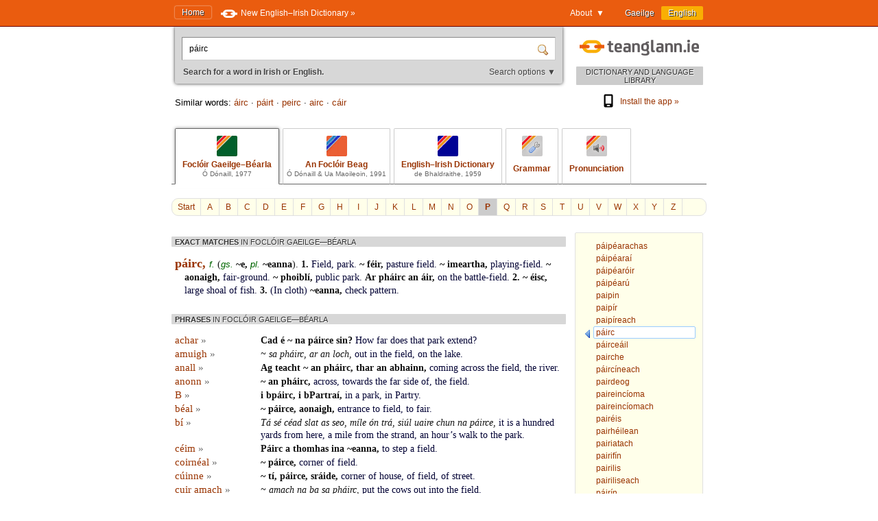

--- FILE ---
content_type: text/html; charset=utf-8
request_url: https://www.teanglann.ie/en/fgb/p%C3%A1irc
body_size: 6747
content:
<!DOCTYPE html>
<html lang="en">
<head>
	<link rel="manifest" href="/manifest.json" />
	<script type="text/javascript" src="/furniture/pwa.js?2025-10-19"></script>
	<link rel="apple-touch-icon" sizes="180x180" href="/icons/apple-touch-icon.png">
	<link rel="icon" type="image/png" sizes="32x32" href="/icons/favicon-32x32.png">
	<link rel="icon" type="image/png" sizes="16x16" href="/icons/favicon-16x16.png">
	
		<title>Foclóir Gaeilge–Béarla (Ó Dónaill): páirc</title>
		<meta name="title" content="Foclóir Gaeilge–Béarla (Ó Dónaill): páirc" />
		<meta property="og:title" content="Foclóir Gaeilge–Béarla (Ó Dónaill): páirc" />
		<meta name="description" content="Everything about 'páirc' in the Ó Dónaill Irish-English Dictionary" />
		<meta property="og:description" content="Everything about 'páirc' in the Ó Dónaill Irish-English Dictionary" />
		<meta name="keywords" content="" />
		<link rel="image_src" href="https://www.teanglann.ie/furniture/illustration-fgb.png" />
		<meta property="og:image" content="https://www.teanglann.ie/furniture/illustration-fgb.png" />
	
	<meta charset="UTF-8"/>
	<meta name="viewport" content="width=device-width, user-scalable=yes, initial-scale=1.0" />
	<meta name="MobileOptimized" content="300" />
	<meta name="HandheldFriendly" content="true" />
	<link rel="stylesheet" type="text/css" href="/furniture/template.css?2024-10-30"/>
	<link rel="stylesheet" type="text/css" href="/furniture/fgb.css?2015-09-29"/>
	<link rel="stylesheet" type="text/css" href="/furniture/eid.css?2015-09-29"/>
	<link rel="stylesheet" type="text/css" href="/furniture/neid.css?2022-12-24"/>
	<link rel="stylesheet" type="text/css" href="/furniture/gram.css?2023-08-11"/>
	<link rel="stylesheet" type="text/css" href="/furniture/fuaim.css?2015-09-29"/>
	<link rel="stylesheet" type="text/css" href="/furniture/fb.css?2015-09-29"/>
	<script type="text/javascript" src="/furniture/template.js?2024-10-30"></script>
	<script type="text/javascript">var uilang="en"; var collection="fgb";</script>
	<script type="text/javascript" src="https://ajax.googleapis.com/ajax/libs/jquery/1.10.2/jquery.min.js"></script>
	<script type="text/javascript" src="/poshytip/jquery.poshytip.min.js"></script>
	<link rel="stylesheet" href="/poshytip/tip-yellow/tip-yellow.css" type="text/css" />
	<script type="text/javascript">$(document).ready(start)</script>
	<link rel="icon" type="image/x-icon" href="/favicon.ico"/>
	<link rel="alternate" hreflang="ga" href="/ga/fgb/p%c3%a1irc" />
	<!-- Google tag (gtag.js) -->
	<script async src="https://www.googletagmanager.com/gtag/js?id=G-QTSM73JLTZ"></script>
	<script>
        window.dataLayer = window.dataLayer || [];
        function gtag() { dataLayer.push(arguments); }
        gtag('js', new Date());
        gtag('config', 'G-QTSM73JLTZ');
    </script>
	<script defer data-domain="teanglann.ie" src="https://plausible.io/js/script.js"></script>
	<script>window.plausible = window.plausible || function () { (window.plausible.q = window.plausible.q || []).push(arguments) }</script>
</head>
<body>

<div id="topbar" >
	<div class="inside">
		<div class="uilang">
			<a  href="/ga/fgb/p%c3%a1irc"><span class="long">Gaeilge</span><span class="short">GA</span></a>
			<a class="current" href="/en/fgb/p%c3%a1irc"><span class="long">English</span><span class="short">EN</span></a>
		</div>
		<div class="dropdown">
			<span class="title">About&nbsp;&nbsp;▼</span>
			<div class="submenu" id="submenu">
				<a href="/en/_about">About this website »</a><a href="/en/_help">How to use this website »</a><a href="/en/_feedback">Feedback »</a><a href="/en/_accessibility">Accessibility »</a><a href="/en/_plugins">Plugins and widgets »</a><a href="/en/_app">Website App »</a><a href="/en/_grammarwizard">Grammar Wizard »</a>
				<a href="/en/_news">News »</a>
			</div>
		</div>
		<a class="homelink" href="/en/">Home</a>
		<a class="uplink" href="http://www.focloir.ie/en/" target="_blank">
			<span class="long">New English&ndash;Irish Dictionary »</span>
			<span class="short">NEID »</span>
		</a>
		<div class="clear"></div>
	</div>
</div>

<div id="envelope">
<div id="invelope">

	<div id="logo">
		<a class="logo" href="/en/">
			
			<span class="tagline">DICTIONARY AND LANGUAGE LIBRARY</span>
		</a>
        <div class="appstores">
			<a href="/en/_app"><img src="/furniture/phone.svg"/>Install the app&nbsp;»</a>
			<button id="install" hidden="hidden"><img src="/furniture/phone.svg"/>Install the app&nbsp;»</button>
        </div>
	</div>

	<script type="text/javascript">
	function searchSubmit(f) {
		var text=f.elements["text"].value;
		if(text.replace(/^\s*/, "").replace(/\s*$/, "").toLowerCase()=="con") text="con ";
		if(text.replace(/^\s*/, "").replace(/\s*$/, "").toLowerCase()=="bin") text="bin ";
		var collection="fgb";
		if(text.replace(/^\s*/, "").replace(/\s*$/, "")!="") {
			text=text.replace(/^\s*/, "");
			var url="/en/"+collection+"/"+encodeURIComponent(text.replace(/ /g, "_").replace(/\./g, "_"));
            var flex = f.elements["flex"].value;
            if (flex != "lem") url += "?flex=" + flex;
			window.location=url;
		}
		return false;
	}
    </script>
	<form id="sform" onsubmit="return searchSubmit(this)">
		<div class="inside">
			<div class="inset textbox">
				<input autocomplete="off" oninput="synchroSearchOptions()"  class="text" name="text" value="páirc" aria-label="Search for a word in Irish or English." />
				<input class="submit" type="submit" value="" aria-label="Search" />
			</div>
			<div class="message">
				Search for a word in Irish or English.
				<span class="buttons">
					<button class="searchOptions open" onclick="openSearchOptions(); return false" >Search options ▼</button>
					<button class="searchOptions close" onclick="closeSearchOptions(); return false" style="display: none">× Close</button>
				</span>
			</div>
			<div class="searchOptions" style="display: none">
				<div class="labelContainer">
					<label>
						<input type="radio" name="flex" value="lem" checked />
						<span class="swe">Any form of this word</span>
						<span class="mwe">Any forms of these words</span>
					</label>
				</div>
				<div class="labelContainer">
					<label>
						<input type="radio" name="flex" value="beg"  />
						<span class="swe">A word beginning like this</span>
						<span class="mwe">Words beginning like these</span>
					</label>
				</div>
				<div class="labelContainer">
					<label>
						<input type="radio" name="flex" value="frm"  />
						<span class="swe">This word exactly</span>
						<span class="mwe">These words exactly</span>
					</label>
				</div>
				<div class="labelContainer mweOnly">
					<label>
						<input type="radio" name="flex" value="phr"  />
						<span class="mwe">This exact phrase</span>
					</label>
				</div>
			</div>
		</div>
	</form>
	<script>$(document).ready(synchroSearchOptions);</script>
	
	
		<div class="suggestions">
			Similar words:
			
				<a href="/en/fgb/%c3%a1irc">áirc</a>
				 &middot; 
				<a href="/en/fgb/p%c3%a1irt">páirt</a>
				 &middot; 
				<a href="/en/fgb/peirc">peirc</a>
				 &middot; 
				<a href="/en/fgb/airc">airc</a>
				 &middot; 
				<a href="/en/fgb/c%c3%a1ir">cáir</a>
				
		</div>
	
	
	<div class="colltabs ">
		
		<a id="tab_fgb" class="fgb current" href="/en/fgb/p%c3%a1irc">
			<span class="icon"></span>
			<span class="title">Foclóir Gaeilge&ndash;Béarla</span>
			<span class="tagline">Ó Dónaill, 1977</span>
		</a>
		<a id="tab_fb" class="fb" href="/en/fb/p%c3%a1irc">
			<span class="icon"></span>
			<span class="title">An Foclóir Beag</span>
			<span class="tagline">Ó Dónaill &amp; Ua Maoileoin, 1991</span>
		</a>
		<a id="tab_eid" class="eid" href="/en/eid/p%c3%a1irc">
			<span class="icon"></span>
			<span class="title">English&ndash;Irish Dictionary</span>
			<span class="tagline">de Bhaldraithe, 1959</span>
		</a>
		<a id="tab_gram" class="gram" href="/en/gram/p%c3%a1irc">
			<span class="icon"></span>
			<span class="onlytitle">Grammar</span>
		</a>
		<a id="tab_fuaim" class="fuaim" href="/en/fuaim/p%c3%a1irc">
			<span class="icon"></span>
			<span class="onlytitle">Pronunciation</span>
		</a>
		<div class="clear"></div>
	</div>
	
	

		<div class="topabc">
			<a class="start" href="/en/fgb/">Start</a>
			
				<a  href="/en/fgb/_a">A</a>
			
				<a  href="/en/fgb/_b">B</a>
			
				<a  href="/en/fgb/_c">C</a>
			
				<a  href="/en/fgb/_d">D</a>
			
				<a  href="/en/fgb/_e">E</a>
			
				<a  href="/en/fgb/_f">F</a>
			
				<a  href="/en/fgb/_g">G</a>
			
				<a  href="/en/fgb/_h">H</a>
			
				<a  href="/en/fgb/_i">I</a>
			
				<a  href="/en/fgb/_j">J</a>
			
				<a  href="/en/fgb/_k">K</a>
			
				<a  href="/en/fgb/_l">L</a>
			
				<a  href="/en/fgb/_m">M</a>
			
				<a  href="/en/fgb/_n">N</a>
			
				<a  href="/en/fgb/_o">O</a>
			
				<a class="current" href="/en/fgb/_p">P</a>
			
				<a  href="/en/fgb/_q">Q</a>
			
				<a  href="/en/fgb/_r">R</a>
			
				<a  href="/en/fgb/_s">S</a>
			
				<a  href="/en/fgb/_t">T</a>
			
				<a  href="/en/fgb/_u">U</a>
			
				<a  href="/en/fgb/_v">V</a>
			
				<a  href="/en/fgb/_w">W</a>
			
				<a  href="/en/fgb/_x">X</a>
			
				<a  href="/en/fgb/_y">Y</a>
			
				<a  href="/en/fgb/_z">Z</a>
			
			<div class="clear"></div>
		</div>

		<div class="abc">
			
				<a href="/en/fgb/p%c3%a1ip%c3%a9arachas"><span>páipéarachas</span></a>
			
				<a href="/en/fgb/p%c3%a1ip%c3%a9ara%c3%ad"><span>páipéaraí</span></a>
			
				<a href="/en/fgb/p%c3%a1ip%c3%a9ar%c3%b3ir"><span>páipéaróir</span></a>
			
				<a href="/en/fgb/p%c3%a1ip%c3%a9ar%c3%ba"><span>páipéarú</span></a>
			
				<a href="/en/fgb/paipin"><span>paipin</span></a>
			
				<a href="/en/fgb/paip%c3%adr"><span>paipír</span></a>
			
				<a href="/en/fgb/paip%c3%adreach"><span>paipíreach</span></a>
			
				<a class="current" href="/en/fgb/p%c3%a1irc"><span>páirc</span></a>
			
				<a href="/en/fgb/p%c3%a1irce%c3%a1il"><span>páirceáil</span></a>
			
				<a href="/en/fgb/pairche"><span>pairche</span></a>
			
				<a href="/en/fgb/p%c3%a1irc%c3%adneach"><span>páircíneach</span></a>
			
				<a href="/en/fgb/pairdeog"><span>pairdeog</span></a>
			
				<a href="/en/fgb/paireinc%c3%adoma"><span>paireincíoma</span></a>
			
				<a href="/en/fgb/paireinc%c3%adomach"><span>paireincíomach</span></a>
			
				<a href="/en/fgb/pair%c3%a9is"><span>pairéis</span></a>
			
				<a href="/en/fgb/pairh%c3%a9ilean"><span>pairhéilean</span></a>
			
				<a href="/en/fgb/pairiatach"><span>pairiatach</span></a>
			
				<a href="/en/fgb/pairif%c3%adn"><span>pairifín</span></a>
			
				<a href="/en/fgb/pairilis"><span>pairilis</span></a>
			
				<a href="/en/fgb/pairiliseach"><span>pairiliseach</span></a>
			
				<a href="/en/fgb/p%c3%a1ir%c3%adn"><span>páirín</span></a>
			
				<a href="/en/fgb/Pairis%c3%adneach"><span>Pairisíneach</span></a>
			
				<a href="/en/fgb/pairl%c3%ad"><span>pairlí</span></a>
			
		</div>
	
	
	<div class="listings">
	
		
		
		<div id="dirSwapper" style="display: none;">
			<a id="dirSwapperObverse" href="javascript:dirSwap('obverse')">
				<span class="long">
					Irish ► English
				</span>
				<span class="short">
					GA ► EN
				</span>
			</a>
			&nbsp;
			<a id="dirSwapperReverse" href="javascript:dirSwap('reverse')">
				<span class="long">
					English ► Irish
					<em>(reverse search)</em>
				</span>
				<span class="short">
					EN ► GA
				</span>
			</a>
		</div>

		
			<div class="dir obverse exacts">
				
					<div class="resultset hideifnarrow">
						EXACT MATCHES
						<em>IN FOCLÓIR GAEILGE&mdash;BÉARLA</em>
					</div>
				<div class="fgb entry"><span class="fgb title">páirc, </span><span class="fgb g"><span title="feminine" class="fgb tip">f</span>.</span> (<span class="fgb g"><span title="genitive singular" class="fgb tip">gs</span>. </span><span class="fgb b clickable">~e, </span><span class="fgb g"><span title="plural" class="fgb tip">pl</span>. </span><span class="fgb b clickable">~eanna</span>).<span class="fgb r clickable"> </span><span class="fgb b clickable">1. </span><span class="fgb trans"><span class="fgb r clickable">Field, park. </span></span><span class="fgb example"><span class="fgb b clickable">~ féir,  </span><span class="fgb r clickable">pasture field. </span></span><span class="fgb example"><span class="fgb b clickable">~ imeartha, </span><span class="fgb r clickable">playing-field. </span></span><span class="fgb example"><span class="fgb b clickable">~ aonaigh, </span><span class="fgb r clickable">fair-ground.   </span></span><span class="fgb example"><span class="fgb b clickable">~ phoiblí, </span><span class="fgb r clickable">public park. </span></span><span class="fgb example"><span class="fgb b clickable">Ar pháirc an áir, </span><span class="fgb r clickable">on the battle-field.  </span></span><span class="fgb example"><span class="fgb b clickable">2. ~ éisc, </span><span class="fgb r clickable">large shoal of fish. </span></span><span class="fgb b clickable">3. </span><span class="fgb r clickable">(In cloth) </span><span class="fgb example"><span class="fgb b clickable">~eanna, </span><span class="fgb r clickable">check  pattern.</span></span></div>
					
			</div>
		
			<div class="dir obverse">
				<div class="resultset">
					PHRASES
						<em>IN FOCLÓIR GAEILGE&mdash;BÉARLA</em>
				</div>
				
						<div class="ex">
							<div class="head">
								<a href="/en/fgb/achar">achar <span class="arrow">»</span></a>
							</div>
							<div class="body"><span class="fgb example"><span class="fgb b clickable">Cad  é ~ na páirce sin? </span><span class="fgb r clickable">How far does that park extend? </span></span></div>
							<div class="clear"></div>
						</div>
					
						<div class="ex">
							<div class="head">
								<a href="/en/fgb/amuigh">amuigh <span class="arrow">»</span></a>
							</div>
							<div class="body"><span class="fgb example"><span class="fgb i clickable">~ sa pháirc, ar an loch, </span><span class="fgb r clickable">out in the field, on the lake. </span></span></div>
							<div class="clear"></div>
						</div>
					
						<div class="ex">
							<div class="head">
								<a href="/en/fgb/anall">anall <span class="arrow">»</span></a>
							</div>
							<div class="body"><span class="fgb example"><span class="fgb b clickable">Ag teacht ~ an  pháirc, thar an abhainn, </span><span class="fgb r clickable">coming across the field, the river. </span></span></div>
							<div class="clear"></div>
						</div>
					
						<div class="ex">
							<div class="head">
								<a href="/en/fgb/anonn">anonn <span class="arrow">»</span></a>
							</div>
							<div class="body"><span class="fgb example"><span class="fgb b clickable">~ an pháirc,  </span><span class="fgb r clickable">across, towards the far side of, the field. </span></span></div>
							<div class="clear"></div>
						</div>
					
						<div class="ex">
							<div class="head">
								<a href="/en/fgb/B">B <span class="arrow">»</span></a>
							</div>
							<div class="body"><span class="fgb example"><span class="fgb b clickable">i  bpáirc, i bPartraí, </span><span class="fgb r clickable">in a park, in Partry. </span></span></div>
							<div class="clear"></div>
						</div>
					
						<div class="ex">
							<div class="head">
								<a href="/en/fgb/b%c3%a9al">béal <span class="arrow">»</span></a>
							</div>
							<div class="body"><span class="fgb example"><span class="fgb b clickable">~ páirce, aonaigh,  </span><span class="fgb r clickable">entrance to field, to fair. </span></span></div>
							<div class="clear"></div>
						</div>
					
						<div class="ex">
							<div class="head">
								<a href="/en/fgb/b%c3%ad">bí <span class="arrow">»</span></a>
							</div>
							<div class="body"><span class="fgb example"><span class="fgb i clickable">Tá sé céad slat as seo, míle ón trá, siúl uaire chun na páirce,  </span><span class="fgb r clickable">it is a hundred yards from here, a mile from the strand, an hour’s walk to  the park. </span></span></div>
							<div class="clear"></div>
						</div>
					
						<div class="ex">
							<div class="head">
								<a href="/en/fgb/c%c3%a9im">céim <span class="arrow">»</span></a>
							</div>
							<div class="body"><span class="fgb example"><span class="fgb b clickable">Páirc a thomhas ina ~eanna, </span><span class="fgb r clickable">to step a   field. </span></span></div>
							<div class="clear"></div>
						</div>
					
						<div class="ex">
							<div class="head">
								<a href="/en/fgb/coirn%c3%a9al">coirnéal <span class="arrow">»</span></a>
							</div>
							<div class="body"><span class="fgb example"><span class="fgb b clickable">~ páirce, </span><span class="fgb r clickable">corner of field. </span></span></div>
							<div class="clear"></div>
						</div>
					
						<div class="ex">
							<div class="head">
								<a href="/en/fgb/c%c3%bainne">cúinne <span class="arrow">»</span></a>
							</div>
							<div class="body"><span class="fgb example"><span class="fgb b clickable">~  tí, páirce, sráide, </span><span class="fgb r clickable">corner of house, of field, of street. </span></span></div>
							<div class="clear"></div>
						</div>
					
						<div class="ex">
							<div class="head">
								<a href="/en/fgb/cuir_amach">cuir amach <span class="arrow">»</span></a>
							</div>
							<div class="body"><span class="fgb example"><span class="fgb i clickable">~ amach na ba sa pháirc, </span><span class="fgb r clickable">put the cows out into the field.  </span></span></div>
							<div class="clear"></div>
						</div>
					
						<div class="ex">
							<div class="head">
								<a href="/en/fgb/cuir_de">cuir de <span class="arrow">»</span></a>
							</div>
							<div class="body"><span class="fgb example"><span class="fgb b clickable">~eadh den pháirc é, </span><span class="fgb r clickable">he was put off the field. </span></span></div>
							<div class="clear"></div>
						</div>
					
						<div class="ex">
							<div class="head">
								<a href="/en/fgb/droch%c3%a9asc">drochéasc <span class="arrow">»</span></a>
							</div>
							<div class="body"><span class="fgb example"><span class="fgb b clickable">~ i bpáirc,  </span><span class="fgb r clickable">barren patch in land. </span></span></div>
							<div class="clear"></div>
						</div>
					
						<div class="ex">
							<div class="head">
								<a href="/en/fgb/f%c3%a1g">fág <span class="arrow">»</span></a>
							</div>
							<div class="body"><span class="fgb example"><span class="fgb b clickable">Na fir a ~adh ar pháirc an áir, </span><span class="fgb r clickable">the  men who were lost on the field of battle. </span></span></div>
							<div class="clear"></div>
						</div>
					
						<div class="ex">
							<div class="head">
								<a href="/en/fgb/f%c3%a1na">fána <span class="arrow">»</span></a>
							</div>
							<div class="body"><span class="fgb example"><span class="fgb i clickable">Bhí ~ na páirce againn, </span><span class="fgb r clickable">we had the fall of the field.  </span></span></div>
							<div class="clear"></div>
						</div>
					
						<div class="ex">
							<div class="head">
								<a href="/en/fgb/fiarlaoid">fiarlaoid <span class="arrow">»</span></a>
							</div>
							<div class="body"><span class="fgb example"><span class="fgb b clickable">Dul (ar) ~ na páirce, </span><span class="fgb r clickable">to cut  across the field. </span></span></div>
							<div class="clear"></div>
						</div>
					
						<div class="ex">
							<div class="head">
								<a href="/en/fgb/gearr">gearr <span class="arrow">»</span></a>
							</div>
							<div class="body"><span class="fgb example"><span class="fgb b clickable">~adh trasna  na páirce, </span><span class="fgb r clickable">to cut across the field. </span></span></div>
							<div class="clear"></div>
						</div>
					
						<div class="ex">
							<div class="head">
								<a href="/en/fgb/giolcach">giolcach <span class="arrow">»</span></a>
							</div>
							<div class="body"><span class="fgb example"><span class="fgb b clickable">Páirc na giolcaí, </span><span class="fgb r clickable">the reed field. </span></span></div>
							<div class="clear"></div>
						</div>
					
						<div class="ex">
							<div class="head">
								<a href="/en/fgb/imirt">imirt <span class="arrow">»</span></a>
							</div>
							<div class="body"><span class="fgb example"><span class="fgb i clickable">Páirc, culaith, imeartha, </span><span class="fgb r clickable">playing-field,  -outfit. </span></span></div>
							<div class="clear"></div>
						</div>
					
						<div class="ex">
							<div class="head">
								<a href="/en/fgb/iompaigh">iompaigh <span class="arrow">»</span></a>
							</div>
							<div class="body"><span class="fgb example"><span class="fgb b clickable">1. Iompú thart, ar clé, ó dheas, ar ais,   isteach sa pháirc, </span><span class="fgb r clickable">to turn round, left, south, back, into the field.  </span></span></div>
							<div class="clear"></div>
						</div>
					
						<div class="ex">
							<div class="head">
								<a href="/en/fgb/ionsar">ionsar <span class="arrow">»</span></a>
							</div>
							<div class="body"><span class="fgb example"><span class="fgb b clickable">Tháinig sé ~ Bhrian sa  pháirc, </span><span class="fgb r clickable">he approached Brian in the park. </span></span></div>
							<div class="clear"></div>
						</div>
					
						<div class="ex">
							<div class="head">
								<a href="/en/fgb/ithe">ithe <span class="arrow">»</span></a>
							</div>
							<div class="body"><span class="fgb example"><span class="fgb b clickable">Thug mé ~ na páirce dóibh,  </span><span class="fgb r clickable">I let them graze the field. </span></span></div>
							<div class="clear"></div>
						</div>
					
						<div class="ex">
							<div class="head">
								<a href="/en/fgb/l%c3%a1ithreog">láithreog <span class="arrow">»</span></a>
							</div>
							<div class="body"><span class="fgb example"><span class="fgb b clickable">Tá ~a na gcocaí le feiceáil sa pháirc,  </span><span class="fgb r clickable">the traces of the (hay)cocks are discernible in the field. </span></span></div>
							<div class="clear"></div>
						</div>
					
						<div class="ex">
							<div class="head">
								<a href="/en/fgb/l%c3%a1r">lár <span class="arrow">»</span></a>
							</div>
							<div class="body"><span class="fgb example"><span class="fgb b clickable">~ an  urláir, na páirce, an aonaigh, </span><span class="fgb r clickable">the middle of the floor, of the field, of  the fair. </span></span></div>
							<div class="clear"></div>
						</div>
					
						<div class="ex">
							<div class="head">
								<a href="/en/fgb/lig_ar">lig ar <span class="arrow">»</span></a>
							</div>
							<div class="body"><span class="fgb example"><span class="fgb b clickable">Páirc a ~ean ar iníor, </span><span class="fgb r clickable">to let a field for grazing. </span></span></div>
							<div class="clear"></div>
						</div>
					
						<div class="ex">
							<div class="head">
								<a href="/en/fgb/lom">lom <span class="arrow">»</span></a>
							</div>
							<div class="body"><span class="fgb example"><span class="fgb b clickable">Páirc ~, </span><span class="fgb r clickable">bare, close-cropped, field.  </span></span></div>
							<div class="clear"></div>
						</div>
					
						<div class="ex">
							<div class="head">
								<a href="/en/fgb/lom">lom <span class="arrow">»</span></a>
							</div>
							<div class="body"><span class="fgb example"><span class="fgb b clickable">Páirc a ~adh, </span><span class="fgb r clickable">to crop, mow, a field closely. </span></span></div>
							<div class="clear"></div>
						</div>
					
						<div class="ex">
							<div class="head">
								<a href="/en/fgb/m%c3%a9adaigh">méadaigh <span class="arrow">»</span></a>
							</div>
							<div class="body"><span class="fgb example"><span class="fgb b clickable">Páirc a mhéadú,  </span><span class="fgb r clickable">to enlarge a field. </span></span></div>
							<div class="clear"></div>
						</div>
					
						<div class="ex">
							<div class="head">
								<a href="/en/fgb/roimh">roimh <span class="arrow">»</span></a>
							</div>
							<div class="body"><span class="fgb example"><span class="fgb b clickable">Téigh ~ na caoirigh agus cor  isteach sa pháirc iad, </span><span class="fgb r clickable">get in front of the sheep and head them into the  field. </span></span></div>
							<div class="clear"></div>
						</div>
					
						<div class="ex">
							<div class="head">
								<a href="/en/fgb/scaoil_amach">scaoil amach <span class="arrow">»</span></a>
							</div>
							<div class="body"><span class="fgb example"><span class="fgb i clickable">~ amach sa pháirc iad, </span><span class="fgb r clickable">let them loose  in the field. </span></span></div>
							<div class="clear"></div>
						</div>
					
						<div class="ex">
							<div class="head">
								<a href="/en/fgb/sraith">sraith <span class="arrow">»</span></a>
							</div>
							<div class="body"><span class="fgb example"><span class="fgb b clickable">~ den pháirc, </span><span class="fgb r clickable">a strip of the field. </span></span></div>
							<div class="clear"></div>
						</div>
					
						<div class="ex">
							<div class="head">
								<a href="/en/fgb/tabhair_chuig">tabhair chuig <span class="arrow">»</span></a>
							</div>
							<div class="body"><span class="fgb example"><span class="fgb i clickable">~ amach sa pháirc chucu é,  </span><span class="fgb r clickable">take it out to them in the field. </span></span></div>
							<div class="clear"></div>
						</div>
					
						<div class="ex">
							<div class="head">
								<a href="/en/fgb/taobh">taobh <span class="arrow">»</span></a>
							</div>
							<div class="body"><span class="fgb example"><span class="fgb b clickable">Threabh sé ~ amháin den pháirc, </span><span class="fgb r clickable">he ploughed one side of the field.  </span></span></div>
							<div class="clear"></div>
						</div>
					
						<div class="ex">
							<div class="head">
								<a href="/en/fgb/thall">thall <span class="arrow">»</span></a>
							</div>
							<div class="body"><span class="fgb example"><span class="fgb b clickable">Tá siad ~ sa pháirc, </span><span class="fgb r clickable">they are over in the field. </span></span></div>
							<div class="clear"></div>
						</div>
					
						<div class="ex">
							<div class="head">
								<a href="/en/fgb/tiom%c3%a1in">tiomáin <span class="arrow">»</span></a>
							</div>
							<div class="body"><span class="fgb example"><span class="fgb b clickable">~ isteach sa pháirc iad, </span><span class="fgb r clickable">drive them into the field. </span></span></div>
							<div class="clear"></div>
						</div>
					
			</div>
		
		
		<div class="clear"></div>
	</div> <!--end listings-->
	
	

</div> <!--end invelope-->
</div> <!--end envelope-->

<div class="forefooter">
	<div class="inside">
		
				<a href="/en/_about">About this website</a>
				|
				<a href="/en/_help">How to use this website</a>
				|
				<a href="/en/_feedback">Feedback</a>
				|
				<a href="/en/_accessibility">Accessibility</a>
				|
				<a href="/en/_plugins">Plugins and widgets</a>
				|
				<a href="/en/_app">Website App</a>
				|
				<a href="/en/_grammarwizard">Grammar Wizard</a>
				
		| <a href="/en/_news">News</a>
	</div>
</div>
<div class="footer">
	<div class="inside">
		<a class="fnag" href="http://www.gaeilge.ie/" target="_blank"></a>
		<div class="credits">
			&copy; <a href="http://www.gaeilge.ie/" target="_blank">Foras na Gaeilge</a> 2013 – 2026.
			<br />Website built by <a href="http://www.lexiconista.com/" target="_blank">MBM</a>.
		</div>
		<a href="https://www.forasnagaeilge.ie/focloir/?lang=en" target="_blank" class="buyme"><img src="/furniture/buyme-en.png" alt="Concise English-Irish Dictionary"/></a>
	</div>
</div>

<div id="moarEverythingStopper" style="display: none;">
	<div class="inside">
		<button onclick="moarEverythingStop()">Stop</button>
	</div>
</div>



</body>
</html>
